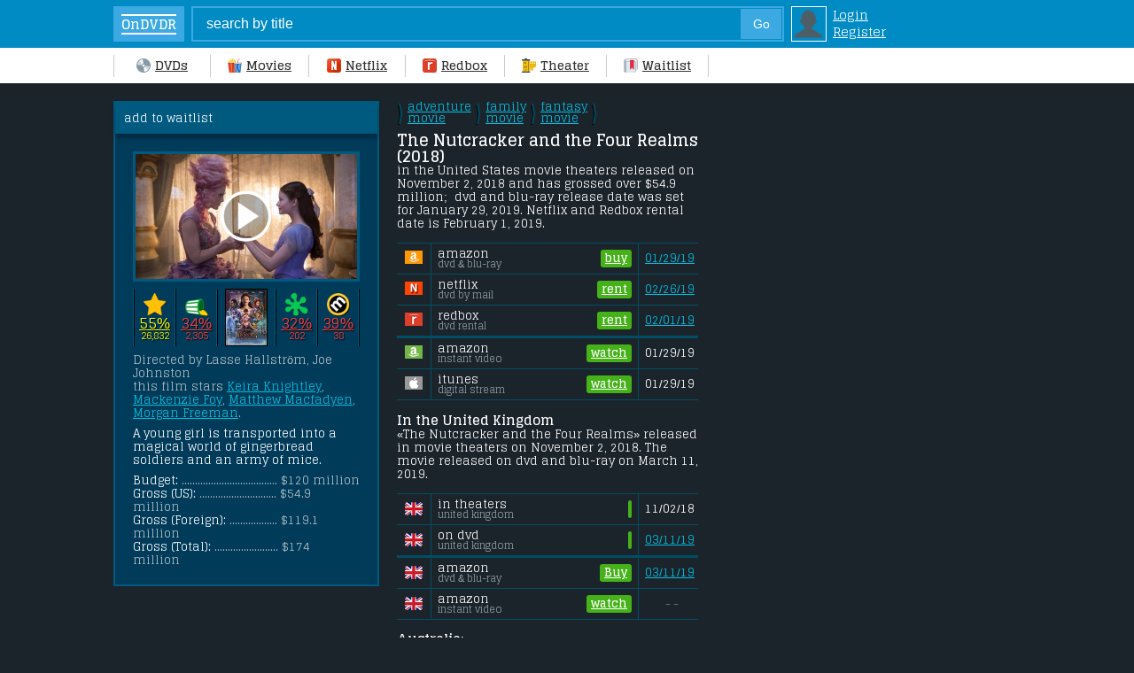

--- FILE ---
content_type: text/html; charset=UTF-8
request_url: https://www.ondvdreleases.com/3405-the-nutcracker-and-the-four-realms-dvd-netflix-redbox-dates.html
body_size: 10924
content:
<!DOCTYPE html>
<html lang="en" prefix="og: http://ogp.me/ns# og: http://opengraphprotocol.org/schema/">
  <head>  
<meta name="robots" content="all" />
<meta http-equiv="Content-Type" content="text/html; charset=utf-8" />
<title>The Nutcracker and the Four Realms # Netflix, Redbox, DVD Release dates</title>
<meta name="description" content="When does The Nutcracker and the Four Realms come out on DVD, Netflix or Redbox Rental??? We have DVD Release dates for USA, Canada, UK, Australia, New Zealand, Germany, Sweden..." />
<link rel="canonical" href="https://www.ondvdreleases.com/3405-the-nutcracker-and-the-four-realms-dvd-netflix-redbox-dates.html" />

<meta property="og:title" content="The Nutcracker and the Four Realms - DVD Release Dates"/>
<meta property="og:type" content="movie"/>
<meta property="og:image" content="https://www.ondvdreleases.com/uploads/posts/tt5523010.jpg"/>
<meta property="og:url" content="https://www.ondvdreleases.com/3405-the-nutcracker-and-the-four-realms-dvd-netflix-redbox-dates.html"/>
<meta property="og:site_name" content="OnDVDReleases.com"/>
<meta property="og:locale" content="en_US"/>
<meta property="og:description" content="A young girl is transported into a magical world of gingerbread soldiers and an army of mice."/>

<script type="application/ld+json">
{
  "@context": "http://schema.org/",
  "@type": "Movie",
  "name": "The Nutcracker and the Four Realms",
  "image": "https://www.ondvdreleases.com/uploads/posts/tt5523010.jpg",

  "director": {
    "@type":"Person",
    "name":"Lasse Hallström, Joe Johnston"
  },
  "datePublished": "2018-11-02"
}
</script>
<meta property="fb:admins" content="100004097348421" />


<meta name="google-site-verification" content="-QP_oJSYdGY5Ue_Eanzm16_Jde0avfA30eqnYIoL5Kg" />
<meta name="msvalidate.01" content="ED21BEF2183B1717B2C7874097073044" />
<meta name="viewport" content="width=device-width, maximum-scale=1.0, minimum-scale=1.0, initial-scale=1.0, user-scalable=0" />

<link href="https://fonts.googleapis.com/css?family=Glegoo:400,700&display=swap&text=1234567890ABCDEFGHIJKLMNOPQRSTUVWXYZabcdefghijklmnopqrstuvwxyz$:()-.," rel="stylesheet" type="text/css" />

<style type="text/css">
.br { display:block; }
body { -webkit-text-size-adjust:100%; font-size:13px; line-height:15px; font-weight:400; font-family: Glegoo, Arial; color:#fff; background:#1c242b; width:100%; margin:0; }
#body { margin:20px auto 0 auto; width:985px; }
#side {  position:relative; }
#sideright { position:absolute; top:0; left:0; display:block; width:256px; padding:20px; background:#003b5a; border:2px solid #005a7f; }  #sideright i { color:#B0BEC5; }
#sideleft { display:block; margin-left:300px; padding-left:20px; } 
#footer { clear:both; color:#fff; text-align:center; font-size:11px; padding:5px; border-top:3px solid #004E64; margin:30px 0 0 320px; }
input {-webkit-appearance:none; border-radius:0;}
header { position:relative; width:100%; top:0px; left:0; }

.searchform { position:relative; width:100%; box-sizing:border-box; top:0px; left:0; z-index:99; padding:7px 30px 7px 10%; background:#018bc4; font-size:13px; line-height:18px; } 
.searchform a.logins { font-size:14px; line-height:17px; color:#fff; margin-left:6px; }
.searchform b { display:inline-block; max-width:70px; text-overflow: ellipsis; white-space: nowrap; overflow: hidden; }
.search { border:2px solid #3ca9e2; background:#018bc4; color:#fff; font-size:120%; width:530px; height:36px; padding:0 0 0 15px; margin-right:8px; }
.search2 { float:right; margin:-37px 11px 0 0; padding:0; width:46px; text-align:center; border:1px solid #3ca9e2; height:34px; background:#3ca9e2; color:#fff; font-size:14px; }
td.login { display:block; padding:2px; background:#018bc4; border:1px solid #fff; }

.home { display:inline-block; background:#3ca9e2; color:#fff; line-height:40px; width:100px; margin-right:20px; margin-left:-82px; text-align:center; text-decoration:none; } 
.home b { display:inline-block; vertical-align:middle; font-size:15px; line-height:15px; padding:2px 0px; border-top:2px solid #fff; border-bottom:2px solid #fff; }
.menu { width:100%; list-style-type:none; background-color:#fff; z-index:99; } 
.menu a.me, .menu a.mec { font-size:14px; font-weight:700; line-height:20px; padding:10px 0px; display:inline-block; color:#333; min-width:70px; text-align:center; }
.menu a.mec { border-bottom:3px solid #FF5400; margin-bottom:-3px; font-weight:600; }
.menu span { display:inline-block; border-left:1px solid #ccc; height:25px; margin:0 19px; vertical-align:-8px; } .menu a.me:hover { text-decoration:underline; } .menu span.menufirst { margin-left:20px; }
.icondvd, .iconmovies, .icontheater, .iconwaitlist, .iconnetflix, .iconredbox { background:url('/allimgs/sprites2a.png') no-repeat; background-size: 101px 67px; display:inline-block; margin-right:5px; vertical-align:-3px; width:16px; height:16px; } .icondvd { background-position:0px 0px; } .iconmovies { background-position:-17px 0px; } .iconnetflix { background-position:-34px 0px; } .iconredbox { background-position:-51px 0px; } .icontheater { background-position:-68px 0px; } .iconwaitlist { background-position:-85px 0px; }
.avatar { background:url('/allimgs/sprites2a.png') no-repeat; width:34px; height:34px; background-position:-170px -33px; }
.fav, .yesfav { background:url('/allimgs/sprites2a.png') no-repeat; background-size:101px 67px; display:inline-block; width:16px; height:16px; margin-right:2px; vertical-align:6px; font-size:0; }
.fav { background-position:-51px -17px; } .yesfav { background-position:-68px -17px; }
.us, .ca, .au, .nz, .uk, .ir, .ge, .ne, .sa, .sw, .no, .de, .fi, .date { background:url('/allimgs/sprites2a.png') no-repeat; background-size: 125px 84px; display:inline-block; width:20px; height:20px; vertical-align:-5px; } .us { background-position:0px -43px; } .uk { background-position:-21px -43px; } .ir { background-position:-42px -43px; } .au { background-position:-63px -43px; } .nz { background-position:-84px -43px; } .ge { background-position:-105px -43px; } .ne { background-position:-0px -64px; } .sa { background-position:-21px -64px; } .sw { background-position:-42px -64px; } .no { background-position:-63px -64px; } .de { background-position:-84px -64px; } .fi { background-position:-105px -64px; }
img:not([src]) { visibility: hidden; }
@-moz-document url-prefix() { img:-moz-loading { visibility: hidden; } }
img[data-src], img[data-srcset] { display: block; min-height: 1px; }

	@media only screen and (min-width :1120px) {  
	#body { margin-left:10%; } .menu { width:90%; padding-left:10%; } .menu span.menufirst { margin-left:0px; } .home { margin-left:-120px; } .search { width:650px; }  
	}

h1, h2, h3, h4 { display:block; font-weight:700; font-size:18px; line-height:18px; margin:0; padding:0; color:#fff; } h1 span, h2 span { color:red; } h1 a span { color:#00afcf; }
h2, h3 { font-size:15px; line-height:15px; margin-top:-5px; } h4 { font-size:14px; line-height:14px; }
h1.black { padding:0px 0px 10px 0px; margin:0; box-sizing:border-box; border-bottom:3px solid #004E64; color:#fff; }  h1.black.full { margin-bottom:15px; }
h1 i, h2 i { display:block; font-weight:400; font-size:13px; line-height:15px; color:#fff; text-transform:none; }
a { color:#00c0e3; } a:hover { text-decoration:none; } p { margin:0 0 8px 0; } i { color:#77868e; font-style:normal; } iframe, img { display:block; margin:0; padding:0; }

.blackboxhead { background:#005a7f; padding:7px 20px; margin:-20px -20px 20px -20px; box-shadow:0 5px 5px rgba(0,0,0,0.30); }
.blackbox { background:#003b5a; color:#94a4ac; padding:10px 20px; margin:0 -20px; border-bottom:3px solid #005a7f; border-top:1px solid #000; font-size:14px; line-height:120%; }
.blackbox b { font-size:12px; color:#fff; text-transform:uppercase; }
.blackbox a { display:inline-block; color:#f1f1f1; font-size:15px;  } .blackbox a i { white-space: nowrap; } .blackbox i { font-size:13px; line-height:15px; }
.blackbox hr { margin:12px 0; border-top:1px solid #000; border-bottom:1px solid #065d8e; }

.blackbox .bycountry a, .blackbox .byyear a, .blackbox .bygenre a { color:#e6e6e6; white-space: nowrap; border:solid 1px #065d8e; background:#041C2C; padding:6px 9px; text-decoration:none; font-size:14px; margin:1.5px; } 
.blackbox a:hover { border-color:#fff; }
.blackbox a.sel { border-color:gold; background:gold; }
.blackbox .byyear a, .blackbox .bygenre a { padding:0px 4px; line-height:18px; }
.bymonth a { text-decoration:none; }  .bymonth a i { display:block; font-size:11px; line-height:12px; }

hr { margin:20px 0; border:0; border-top:1px solid #000; border-bottom:1px solid #004e64; }
.RGood, .RSoso, .RBad, .R { background:url('/allimgs/sprites2a.png') no-repeat; background-size: 101px 67px; display:inline-block; width:16px; height:16px; } .RGood { background-position:-0px -17px; } .RSoso { background-position:-17px -17px; } .RBad { background-position:-34px -17px; } .R { background:#004a74; border-radius:100px; box-shadow:0px 0px 0px 0px rgba(4,28,44,0.99); }

.y, .blueb a { display:inline-block; background:#005A7F; font-size:12px; line-height:12px; min-width:12px; box-shadow: 1px 1px 1px rgba(0,0,0,0.5); padding:4px 5px 5px 5px; margin:2px 0; border-radius:2px; white-space: nowrap; color:#b7d2dd; text-shadow: 1px 1px 1px rgba(0,0,0,0.9); }
.y, .blueb a, .event { background: #115e84; background: -moz-linear-gradient(top, #115e84 0%, #12506d 100%); background: -webkit-linear-gradient(top, #115e84 0%,#12506d 100%); background: linear-gradient(to bottom, #115e84 0%,#12506d 100%); filter: progid:DXImageTransform.Microsoft.gradient( startColorstr='#115e84', endColorstr='#12506d',GradientType=0 ); }
.y:hover { background:#005A7F; color:#fff; }
.y.c { font-weight:600; color:#fff; border-color:#9ED540; text-shadow: 1px 1px 1px rgba(0,0,0,0.6); text-decoration:none; }
#sideright .blueb a i { display:none; }


/* /////////////////// showfull ////////  */

.genre { display:inline-block; line-height:13px; } .genre span { display:block; }
.genre.nn { font-size:16px; margin:0 2px; white-space:pre-wrap; text-shadow: -1px 1px 1px rgba(0,0,0,0.9); font-family:arial; line-height:11px; vertical-align:-2px; color:#004E64; font-weight:700; }
.ratingtable { display:table; table-layout: fixed; box-sizing:border-box; width:100%; max-width:300px; margin:0 auto; }
.ratingtd { display:table-cell; vertical-align:middle; text-align:center; font-size:17px; text-shadow:1px 1px 1px rgba(0,0,0,0.90); }
.bw { width:1px; background:#005A7F; border-right:1px solid #000; }
.ratingtable .ratingtd i { display:block; font-size:11px; line-height:14px; }
.ratingtd img { display:inline-block; vertical-align:middle; }
.ratingtd.Good a, #sideright .ratingtd.Good i { color:#44e705; } .ratingtd.Soso a, #sideright .ratingtd.Soso i { color:yellow; } .ratingtd.Bad a, #sideright .ratingtd.Bad i { color:#ff3d3d; }
.ratingtd a, #sideright .ratingtd i { color:#666; }

.event { display:none; }
.p { display:table; width:100%; table-layout: fixed; } .pflag, .pdates, .pdates2 { display:table-cell; vertical-align:top; } 
.pflag { width:300px; } .pdates { padding:0 25px 0 0; } .pdates2 { border-left:1px solid #ccc; padding:0 0 0 15px; }

.info { display:block; background:#003b5a; border-bottom:3px solid #005a7f; font-size:13px; margin:0 -20px; }
.infoblack { padding:20px; border-top:1px solid #000; } .infoblack b { color:#fff; }
.pcratings { display:table; width:100%; border-top:1px solid #005a7f; padding:8px 0 0px 0; margin-top:12px; }
.inforatings { display:table; }
.inforatings div { vertical-align:-3px; } .inforatings i { display:table-cell; text-overflow: ellipsis; white-space: nowrap; overflow: hidden; } .inforatings a { color:#fff; }
img.similarmovies { width:100%; height:auto; margin:0 auto; border:3px solid #005a7f; box-sizing:border-box; }
.pctrailer { display:block; position:relative; border:3px solid #005A7F; } .mobiletrailer { display:none; }
.play-button { position:absolute; top: 50%; left: 50%; transform: translate(-50%, -50%); -webkit-transform: translate(-50%, -50%); background: url(/allimgs/playbutton.png); width:60px; height:60px; background-size: 60px 60px; }

.movieinfo { display:table; } .movieinfo i { color:#B0BEC5; }
.movieinfo span { display:table-row; }
.movieinfo div.onleft { display:block; margin-bottom:8px; border-bottom:1px solid #005a7f; }
.movieinfo div.onleft img { width:182px; border:1px solid #fff; height:auto; display:block; margin:0 auto 12px auto; }
.movieinfo div.onright { display:block; padding-left:0px; vertical-align:top; }
.movieinfo div.onright span { display:inline-block; }

.fd { display:table; width:100%; border-bottom:1px solid #004e64; border-top:0; padding:0; font-size:13px; line-height:13px; } 
.fd.a { border-top:1px solid #005a74; background:#004e64; font-size:12px; margin-top:10px; } .fd.a div { height:28px; }
.fd div { display:table-cell; vertical-align:middle; padding:0px 0 0px 7px; border-left:1px solid #004e64; height:34px; }
.fd .fd1 { width:38px; border:0; padding:0; text-align:center; }
.fd .fd2 { color:#fff; } .fd .fd2 i { display:block; font-size:11px; line-height:11px; color:#94a4ac; }
.fd .fd3 { width:auto; white-space:nowrap; border-left:0; padding:0 7px 0 0; } .fd3 a { font-size:13px; }
.fd .fd4 { width:60px; } .fd3 i, .fd4 i { display:block; font-size:12px; line-height:12px; text-transform:lowercase; }

.lam, .lam2, .lrb, .lnf, .lit, .lvu { background:url('/allimgs/buyrent.png') no-repeat; background-size: 125px 15px; display:inline-block; width:20px; height:15px; } .lam { background-position:0px 0px; } .lam2 { background-position:-21px 0px; } .lrb { background-position:-42px 0px; } .lnf { background-position:-63px 0px; } .lit { background-position:-84px 0px; } .lvu { background-position:-105px 0px; }

.greenlink, .redlink, .redlink2, .nonelink, .greenb, .redb, .nolink { position:relative; padding:2px; display:table; float:right; background:#44B218; height:16px; line-height:15px; border-radius:3px; color:#fff; font-size:13px; } .greenb, .redb, .nonelink { padding:0; width:70px; }
.redlink, .redlink2, .redb, .nonelink, .nolink { background:#FF0000; } .redlink2 { padding:0; }
.nolink { width:84px; }
.greenlink a, .redlink a { display:table-cell; line-height:15px; font-weight:600; color:#fff; vertical-align:top; padding:0 3px; }
.greenlink span, .redlink span { display:table-cell; font-size:12px; letter-spacing:-1px; text-align:center; min-width:14px; padding:0 3px 0 1px; overflow:hidden; line-height:14px; height:14px; border:1px solid #fff; }
.greenlink span { display:none; }
.formobile, .details { color:#fff; font-size:13px; } .details { color:#fff; } .formobile b, .details b { color:#fff; font-size:15px; } .details b { font-size:13px; }

    @media only screen and (max-width :567px) {
.formobile { display:block; width:300px; margin: 0 auto; } .details { padding:0 15px; }
.pflag { display:block; padding:5% 0 0 0; border:0; width:100%; } .pdates, .pdates2 { display:block; padding:0; border:0; }
.info { position:relative; margin:0 -10px; box-sizing:border-box; }

.infoblack { padding:15px; }
.onlypc { display:none; }
.fd { width:100%; margin:0 auto; }
.pcratings { border-top:1px solid #005a7f; padding:6px 0 0px 0; margin-top:12px; }
.movieinfo div.onleft { display:table-cell; width:30%; text-align:right; border:0; background:transparent; }
.movieinfo div.onright { display:table-cell; padding-left:15px; vertical-align:top; }
.movieinfo div.onleft img { width:100%; margin:0; }

    }

    @media only screen and (min-width : 480px) and (max-width : 1009px) {
.side #sideleft { display:table-cell; } .side #sideright { display:table-cell; width:260px; background:#003b5a; } .pdates { padding:0; } .pflag { display:none; }
    }
    @media only screen and (min-width : 650px) and (max-width : 1009px) {
.side #sideright { display:table-cell; width:300px; }
    }



.dnr { color:#999; font-size:12px; margin:0px 0 3px 0; }
hr.head { border-top-width:3px; margin:7px 0 0 0; }

.fullad, .fullad.two { position:absolute; top:0; right:0; width:300px; } .fullad.two { top:270px; }



      /* ////////////////////////////////////////// Cellphone ///////////////////////////////  */
      @media only screen and (max-width :567px) {
.fullad, .fullad.two { position:relative; width:100%; top:0px; }	  
input { -webkit-appearance: none;}
body { width:100%; margin:0px auto 0 auto; }
#body { width:100%; margin:0; padding-top:1%; }
#sideleft, #sideright { display:block; position:relative; width:100%; padding:0; margin:0; border:0; box-sizing:border-box; }
#sideleft { padding:10px; } #sideright { padding:10px 10px 15px 10px; box-shadow:0 4px 4px rgba(0,0,0,0.60); margin-bottom:5px; position:relative; }
#footer { margin:10px 0 0 0; }

.home, .menu span { display:none; }
hr { margin:4% 0; }
h1 { font-size:17px; line-height:17px; } h1.black { border-bottom-width:3px; border-color:#004e64; } h1.black.full { margin-bottom:15px; }
.searchform { padding:7px 0 7px 2.6%; }
.search {  width:180px; }
.menu { display:table; table-layout: fixed; border:0; box-shadow:0px 0px 5px rgba(0,0,0,0.85); }
.menu a.me, .menu a.mec { display:table-cell; text-decoration:none; font-size:12px; line-height:15px; border-right:1px solid #ccc; padding:6px 0 6px 0; min-width:auto; text-transform:lowercase; } .menu a.mec { border-bottom:2px solid #FF5400; padding:6px 0 4px 0; }
.menu div { display:block; margin:0 auto; }
#searchsuggestions { width:130%; }
.se1, .se2 { padding:6px 4%; } .se1 { width:30px; } .se2 { min-width:150px; width:100%; }
.submit { padding:2px 8px; }
.sorting { width:30%; }
.button, .buttonsel { min-width:20px; }
.blackbox { margin:0 -10px; }
.blackboxhead { margin:-10px -10px 15px -10px; }
.bycountry { overflow:auto; overflow-y: hidden; -ms-overflow-y: hidden; white-space: nowrap; -webkit-overflow-scrolling: touch; margin:0 -20px; padding:0 20px; }
.dnr { margin:0 0 4px 0; }
hr.head { margin:6px 0 8px 0; }
.blackbox b { display:none; }
.blackbox hr { margin:8px 0; }
.open { max-height:0px; overflow: hidden; } .remove { max-height:100%; padding-bottom:14px; }
.event { display:block; width:100px; text-align:center; font-family:Glegoo; text-shadow: 1px 1px 1px rgba(0,0,0,0.9); border-radius:20px; border:none; padding:3px 0 5px 0; font-size:12px; line-height:12px; cursor:pointer; margin-bottom:-24px; color:#b7d2dd; box-shadow: 0px 0px 3px rgba(0,0,0,0.7); }
     }
    @media only screen and (min-width :400px) { .home { display:inline-block; width:80px; margin-right:8px; margin-left:0; }  }

     /* //////////////////////////////// iPad //////////////////////////////////////////////  */

    @media only screen and (min-width : 568px) and (max-width : 1009px) {
body { width:100%; padding:0; margin:0; } 
#body {  margin:10px 0 0 0; width:100%; padding:0; }
#sideright { display:block; width:100%; box-sizing:border-box; background:#052934; } #sideleft { display:block; box-sizing:border-box; }
.home { margin-left:-38px; }
.search { width:330px; }
.menu { overflow:auto; overflow-y: hidden; -ms-overflow-y: hidden; white-space: nowrap; -webkit-overflow-scrolling: touch; }
.searchform { width:auto; padding:7px 0px 7px 50px; } 
.nav-up, .nav-down { position:relative; top:0; }
.menu a.me, .menu a.mec { min-width:70px; } .menu a.mec { padding-bottom:11px; }
.menu span { margin:0 9px; }
.pa4 { display:table-cell; }
.blackbox { padding:15px; } .celltable { width:300px; }
    }
    @media only screen and (min-width : 468px) and (max-width : 640px) {
body { width:100%; padding:0; margin:0; } 
#body { margin:10px auto 0 auto; padding:0; }
.nav-up, .nav-down { position:relative; top:0; }
.search { width:330px; }
.fplot { font-size:15px; line-height:17px; height:68px; padding-right:5%; -webkit-line-clamp:4; }
.pa4 { display:table-cell; width:140px; }
    }
</style>

  </head>

<header>
  <div class="searchform">
<form action="" name="searchform" method="post">
<input type="hidden" name="do" value="search" />
<input type="hidden" name="subaction" value="search" />
<table style="border-collapse: collapse; border-spacing:0px;"><tr><td style="vertical-align:top; padding:0;"><a href="/" class="home"><b>OnDVDR</b></a></td><td style="vertical-align:top; padding:0;"><input name="story" id="story" value="search by title" onblur="if(this.value=='') this.value='search by title';" onfocus="if(this.value=='search by title') this.value='';" type="text" class="search" /><div id="search"><input type="submit" value="Go" class="search2" /></div></td>
<td style="vertical-align:top;" class="login img"><a href="https://www.ondvdreleases.com/index.php?do=login" rel="nofollow"><div class="avatar"></div></a></td><td>
<a href="https://www.ondvdreleases.com/index.php?do=login" class="logins" rel="nofollow">Login</a><br />
<a href="/index.php?do=join_us" class="logins" rel="nofollow">Register</a>
</td>


</tr></table>
</form>
  </div>
  <div class="menu">
<span class="menufirst"></span><a href="/" class="me"><div class="icondvd"></div>DVDs</a><span></span><a href="/all-movie-releases/" class="me"><div class="iconmovies"></div>Movies</a><span></span><a href="/new-netflix-releases.html" class="me"><div class="iconnetflix"></div>Netflix</a><span></span><a href="/new-redbox-releases.html" class="me"><div class="iconredbox"></div>Redbox</a><span></span><a href="/movies-in-theaters-january-2026/" class="me"><div class="icontheater"></div>Theater</a><span></span><a href="/favorites/" class="me" rel="nofollow" style="border-right:0;"><div class="iconwaitlist"></div>Waitlist</a><span></span>
  </div>
</header>
  <body>
<div id="body">

<!--////// MAIN ////////////////////////////////////////////////////////// -->
						<div id="side" style="position:relative;" class="side">
					<div id="sideright">
<div class="blackboxhead" style="padding:10px;">
 add to waitlist
</div>

<span class="formobile">
<div class="pctrailer"><a rel="nofollow" href="https://www.youtube.com/watch?v=2ktuvx9hrMw" class="popup-youtube"><div class="play-button"></div><img src="/uploads/backdrop/3405.jpg" width="100%" height="auto" /></a></div>
<p></p>
		  <div class="ratingtable">	
			<div class="ratingtd bw"></div>		  
			<div class="ratingtd Soso"><img src="/allimgs/rating/imdb.png" width="26px" height="26px"><br /><a rel="nofollow" target="_blank" href="https://www.imdb.com/title/tt5523010/">55%</a><i>26,832</i></div>
			<div class="ratingtd bw"></div>			
			<div class="ratingtd Bad"><img src="/allimgs/rating/UserBad.png" width="26px" height="26px"><br /><a rel="nofollow" target="_blank" href="https://www.rottentomatoes.com/m/the_nutcracker_and_the_four_realms">34%</a><i>2,305</i></div>
			<div class="ratingtd bw"></div>			
			<div class="ratingtd" style="width:64px;"><img src="/uploads/posts/thumbs/tt5523010.jpg" width="46px" height="63px" style="border:1px solid #000;" /></div>
			<div class="ratingtd bw"></div>				
			<div class="ratingtd Bad"><img src="/allimgs/rating/CriticBad.png" width="26px" height="26px"><br /><a rel="nofollow" target="_blank" href="https://www.rottentomatoes.com/m/the_nutcracker_and_the_four_realms">32%</a><i>202</i></div>
			<div class="ratingtd bw"></div>			
			<div class="ratingtd Bad"><img src="/allimgs/rating/metacritic.png" width="26px" height="26px"><br /><a rel="nofollow" target="_blank" href="https://www.metacritic.com/movie/the-nutcracker-and-the-four-realms">39%</a><i>38</i></span></div>
			<div class="ratingtd bw"></div>			
		  </div>
</span>

<span class="formobile">		  
 <div class="open"> 
 <p></p> 
<span style="white-space:pre-wrap;"><i>Directed by Lasse Hallström, Joe Johnston
this film stars <a href="/movies/Keira+Knightley" >Keira Knightley</a>, <a href="/movies/Mackenzie+Foy" >Mackenzie Foy</a>, <a href="/movies/Matthew+Macfadyen" >Matthew Macfadyen</a>, <a href="/movies/Morgan+Freeman" >Morgan Freeman</a>.</i><p></p>A young girl is transported into a magical world of gingerbread soldiers and an army of mice.</span><p></p>
<p></p>
Budget: <i>.................................... $120 million</i><br />
Gross (US): <i>............................. $54.9 million</i><br />
Gross (Foreign): <i>.................. $119.1 million</i><br />
Gross (Total): <i>........................ $174 million</i>
 </div><center><input type="button" class="event" value="&#x25BE; expend &#x25BE;"/></center>
</span>

					</div>
					<div id="sideleft">



  <div class="p">
 <div class="pdates">
<span class="formobile">
<i><span class="genre nn">\<br />/</span> <a href="https://www.ondvdreleases.com/best-adventure-movies/" class="genre">adventure <span>movie</span></a> <span class="genre nn">\<br />/</span> <a href="https://www.ondvdreleases.com/best-family-movies/" class="genre">family <span>movie</span></a> <span class="genre nn">\<br />/</span> <a href="https://www.ondvdreleases.com/best-fantasy-movies/" class="genre">fantasy <span>movie</span></a> <span class="genre nn">\<br />/</span></i><p></p>
<h1 style="white-space:pre-wrap;">The Nutcracker and the Four Realms (2018) <i>in the United States movie theaters released on November 2, 2018 and has grossed over $54.9 million;  dvd and blu-ray release date was set for January 29, 2019. Netflix and Redbox rental date is February 1, 2019. </i></h1>
</span>

<div class="fd" style="border-top:1px solid #004e64; margin-top:14px;">
<div class="fd1"><span class="lam"></span></div>
<div class="fd2">amazon <i>dvd & blu-ray</i></div>
<div class="fd3"><span class="greenlink">
<a rel="nofollow" target="_blank" href="https://www.amazon.com/s/?tag=kuzleemcom-20&amp;rh=n%3A2625373011&amp;keywords=The%20Nutcracker%20and%20the%20Four%20Realms" rel="nofollow">buy</a>

 <span><b class="checkmark">L</b></span></span></div>
<div class="fd4"><a href="/new-dvd-releases-january-2019/">01/29/19</a></div>
</div>
<div class="fd">
<div class="fd1"><span class="lnf"></span></div>
<div class="fd2">netflix <i>dvd by mail</i></div>
<div class="fd3" style="text-align:right;"> <span class="greenlink"><a target="_blank" href="https://www.ondvdreleases.com/jump.php?v=netflix&id=The-Nutcracker-and-the-Four-Realms/80221447">rent</a> <span><b class="checkmark">L</b></span></span></div>
<div class="fd4"><a href="/rent-new-netflix-releases-february-2019/">02/26/19</a></div>
</div>
<div class="fd" style="border-bottom-width:3px;">
<div class="fd1"><span class="lrb"></span></div>
<div class="fd2">redbox <i>dvd rental</i></div>
<div class="fd3" style="text-align:right;"><span class="greenlink"><a target="_blank" href="https://www.ondvdreleases.com/jump.php?v=redbox&id=the-nutcracker-and-the-four-realms">rent</a> <span><b class="checkmark">L</b></span></span></div>
<div class="fd4"><a href="/rent-new-redbox-releases-february-2019/">02/01/19</a></div>
</div>

<div class="fd">
<div class="fd1"><span class="lam2"></span></div>
<div class="fd2">amazon <i>instant video</i></div>
<div class="fd3" style="text-align:right;"><span class="greenlink"><a target="_blank" href="https://www.ondvdreleases.com/jump.php?v=instantvideo&id=B07K3SCL6Z">watch</a> <span><b class="checkmark">L</b></span></span></div>
<div class="fd4">01/29/19</div>
</div>

<div class="fd">
<div class="fd1"><span class="lit"></span></div>
<div class="fd2">itunes <i>digital stream</i></div>
<div class="fd3" style="text-align:right;"><span class="greenlink"><a target="_blank" href="https://www.ondvdreleases.com/jump.php?v=itunes&id=the-nutcracker-and-the-four-realms/id1439653715">watch</a> <span><b class="checkmark">L</b></span></span></div>
<div class="fd4">01/29/19</div>
</div>

 </div>
 <div class="pflag">

<div class="fullad">
<script async src="https://pagead2.googlesyndication.com/pagead/js/adsbygoogle.js"></script>
<!-- Full -->
<ins class="adsbygoogle"
     style="display:block"
     data-ad-client="ca-pub-0258547881381616"
     data-ad-slot="2235338725"
     data-ad-format="auto"
     data-full-width-responsive="true"></ins>
<script>
     (adsbygoogle = window.adsbygoogle || []).push({});
</script>
 </div>
 

  </div>
  </div>


<br />
 <div class="pdates">
<span class="formobile">
<b>In the United Kingdom</b><span class="br"></span> &laquo;The Nutcracker and the Four Realms&raquo; released in movie theaters on November 2, 2018. The movie released on dvd and blu-ray on March 11, 2019.
</span>

<div class="fd" style="border-top:1px solid #004e64; margin-top:14px;">
<div class="fd1"><span class="uk" title="UK"></span></div>
<div class="fd2">in theaters <i>united kingdom</i></div>
<div class="fd3"><span class="greenlink"><span><b class="checkmark">L</b></span></span></div>
<div class="fd4">11/02/18</div>
</div>
<div class="fd" style="border-bottom-width:3px;">
<div class="fd1"><span class="uk" title="UK"></span></div>
<div class="fd2">on dvd <i>united kingdom</i></div>
<div class="fd3"><span class="greenlink"><span><b class="checkmark">L</b></span></span></div>
<div class="fd4"><a href="/uk-new-dvd-releases-march-2019/">03/11/19</a></div>
</div>
<div class="fd">
<div class="fd1"><span class="uk"></span></div>
<div class="fd2">amazon <i>dvd & blu-ray</i></div>
<div class="fd3"><span class="greenlink"><a target="_blank" href="https://www.ondvdreleases.com/jump.php?v=amazonuk&id=The%20Nutcracker%20and%20the%20Four%20Realms">Buy</a> <span><b class="checkmark">L</b></span></span></div>
<div class="fd4"><a href="/uk-new-dvd-releases-march-2019/">03/11/19</a></div>
</div>
<div class="fd" style="margin-bottom:14px;">
<div class="fd1"><span class="uk"></span></div>
<div class="fd2">amazon<i>instant video</i></div>
<div class="fd3" style="text-align:right;"><span class="greenlink"><a target="_blank" href="https://www.ondvdreleases.com/jump.php?v=instantvideouk&id=The Nutcracker and the Four Realms">watch</a> <span><b class="checkmark">L</b></span></span></div>
<div class="fd4"><center><i>- -</i></center></div>
</div>

<span class="formobile"><b>Australia:</b> </span>



<div class="fd" style="border-top:1px solid #004e64; margin-top:12px;">
<div class="fd1"><span class="au"></span></div>
<div class="fd2">on dvd & blu-ray <i>australia</i></div>
<div class="fd3"><span class="greenlink"><span><b class="checkmark">L</b></span></span></div>
<div class="fd4"><a href="/australia-new-dvd-releases-march-2019/">03/06/19</a></div>
</div>



 </div>
 <div class="pflag">



 </div>
  </div>
   </div>
   
   
   

						</div>




<div id="footer"><i>(c) 2014-2020 ondvdreleases.com |</i> <a href="/privacy-policy.html" rel="nofollow">Privacy Policy</a></div>
</div>

<noscript id="deferred-styles"><link rel="stylesheet" type="text/css" href="/templates/0/css/images33.css"/></noscript>
<script type="text/javascript" src="/templates/0/js/jquery.min2.js"></script>



<div id="loading-layer" style="display:none"><div id="loading-layer-text">Загрузка. Пожалуйста, подождите...</div></div>
<script type="text/javascript">
<!--
var dle_root       = '/';
var dle_admin      = '';
var dle_login_hash = '';
var dle_group      = 5;
var dle_skin       = '0';
var dle_wysiwyg    = 'no';
var quick_wysiwyg  = '0';
var dle_act_lang   = ["Да", "Нет", "Ввод", "Отмена"];
var menu_short     = 'Быстрое редактирование';
var menu_full      = 'Полное редактирование';
var menu_profile   = 'Просмотр профиля';
var menu_send      = 'Отправить сообщение';
var menu_uedit     = 'Админцентр';
var dle_info       = 'Информация';
var dle_confirm    = 'Подтверждение';
var dle_prompt     = 'Ввод информации';
var dle_req_field  = 'Заполните все необходимые поля';
var dle_del_agree  = 'Вы действительно хотите удалить? Данное действие невозможно будет отменить';
var dle_complaint  = 'Укажите текст вашей жалобы для администрации:';
var dle_p_send     = 'Отправить';
var dle_p_send_ok  = 'Уведомление успешно отправлено';
var dle_del_news   = 'Удалить статью';
var allow_dle_delete_news   = false;
var dle_search_delay   = false;
var dle_search_value   = '';
$(function(){
	FastSearch();
});//-->
</script>

<script type="text/javascript">

// img lazy
(function(w, d){
	var b = d.getElementsByTagName('body')[0];
	var s = d.createElement("script"); s.async = true;
	var v = !("IntersectionObserver" in w) ? ".8.12.0" : ".10.12.0";
	s.src = "/templates/0/js/lazyload.min" + v + ".js";
	w.lazyLoadOptions = {}; // Your options here. See "recipes" for more information about async.
	b.appendChild(s);
}(window, document));

// Defer css
      var loadDeferredStyles = function() {
        var addStylesNode = document.getElementById("deferred-styles");
        var replacement = document.createElement("div");
        replacement.innerHTML = addStylesNode.textContent;
        document.body.appendChild(replacement)
        addStylesNode.parentElement.removeChild(addStylesNode);
      };
      var raf = window.requestAnimationFrame || window.mozRequestAnimationFrame ||
          window.webkitRequestAnimationFrame || window.msRequestAnimationFrame;
      if (raf) raf(function() { window.setTimeout(loadDeferredStyles, 0); });
      else window.addEventListener('load', loadDeferredStyles);


$(document).ready(function() {
	$('.popup-youtube').magnificPopup({
		disableOn: 0,
		type: 'iframe',
		mainClass: 'mfp-fade',
		removalDelay: 160,
		preloader: false,
		fixedContentPos: false
	});
});

jQuery(function($){
    	     $('.event').click(function(){
    	     $('.open').toggleClass('remove')
    	     })
        })

</script>
<script>
  (function(i,s,o,g,r,a,m){i['GoogleAnalyticsObject']=r;i[r]=i[r]||function(){
  (i[r].q=i[r].q||[]).push(arguments)},i[r].l=1*new Date();a=s.createElement(o),
  m=s.getElementsByTagName(o)[0];a.async=1;a.src=g;m.parentNode.insertBefore(a,m)
  })(window,document,'script','https://www.google-analytics.com/analytics.js','ga');
  ga('create', 'UA-33052527-1', 'auto');
  ga('send', 'pageview');
</script>
</body>
</html>

--- FILE ---
content_type: text/html; charset=utf-8
request_url: https://www.google.com/recaptcha/api2/aframe
body_size: 265
content:
<!DOCTYPE HTML><html><head><meta http-equiv="content-type" content="text/html; charset=UTF-8"></head><body><script nonce="_DJNieMlt1fmNl2TrKlX7g">/** Anti-fraud and anti-abuse applications only. See google.com/recaptcha */ try{var clients={'sodar':'https://pagead2.googlesyndication.com/pagead/sodar?'};window.addEventListener("message",function(a){try{if(a.source===window.parent){var b=JSON.parse(a.data);var c=clients[b['id']];if(c){var d=document.createElement('img');d.src=c+b['params']+'&rc='+(localStorage.getItem("rc::a")?sessionStorage.getItem("rc::b"):"");window.document.body.appendChild(d);sessionStorage.setItem("rc::e",parseInt(sessionStorage.getItem("rc::e")||0)+1);localStorage.setItem("rc::h",'1768899879250');}}}catch(b){}});window.parent.postMessage("_grecaptcha_ready", "*");}catch(b){}</script></body></html>

--- FILE ---
content_type: text/css
request_url: https://www.ondvdreleases.com/templates/0/css/images33.css
body_size: 2027
content:
input[type=checkbox]{-webkit-appearance:checkbox}.ui-widget-overlay{background:#000;opacity:0.4;-moz-opacity:0.4;filter:alpha(opacity=40);left:0;position:absolute;top:0}.ui-helper-clearfix:after{clear:both;content:".";display:block;height:0;visibility:hidden}.ui-helper-clearfix{display:inline-block}* html .ui-helper-clearfix{height:1%}.ui-helper-clearfix{display:block}.ui-icon{background-repeat:no-repeat;display:block;overflow:hidden;text-indent:-99999px}.ui-widget-header{color:#fff;background:#222a30 url("/allimgs/darkbg.png");font-weight:bold}.ui-widget-header a{color:#fff}.ui-widget-header .ui-icon{background-image:url("/allimgs/ui-icons.png")}.ui-state-hover .ui-icon,.ui-state-focus .ui-icon{background-color:#db143d}.ui-icon-close{background-position:-80px -128px}.ui-icon-closethick{background-position:-96px -128px}.ui-dialog{background:#fff;border:1px solid #a6b5c0;overflow:hidden;padding:3px;position:absolute;width:300px;-moz-box-shadow:0px 0px 8px rgba(0, 0, 0, 0.3);-webkit-box-shadow:0px 0px 8px rgba(0, 0, 0, 0.3);box-shadow:0px 0px 8px rgba(0, 0, 0, 0.3)}.ui-dialog .ui-dialog-titlebar{padding:.5em 1em .3em;position:relative}.ui-dialog .ui-dialog-title{float:left;margin:.1em 13px .3em 0}.ui-dialog .ui-dialog-titlebar-close{height:18px;margin:-10px 0 0 0;padding:1px;position:absolute;right:.3em;top:50%;width:19px}.ui-dialog .ui-dialog-titlebar-close span{display:block;margin:1px}.ui-dialog .ui-dialog-content{background:none;border:0;overflow:hidden;padding:13px 13px 0 13px;position:relative;zoom:1;margin-bottom:13px}.ui-dialog .ui-dialog-buttonpane{background:#f0f2f4;padding:13px;text-align:left}.ui-dialog .ui-dialog-buttonpane button{cursor:pointer;float:right;line-height:1.4em;margin:0 1px;overflow:visible;padding:.2em .6em .3em .6em;width:auto}.ui-button{border:0 none;background:none;cursor:pointer}.ui-button{text-shadow:0 1px 0 #fff;margin-bottom:2px;border:1px solid #bcc5c9;width:106px;height:31px;color:#d51e44;padding:2px 0 5px 0;background:#fff url("/allimgs/fbutton.png") repeat-x 0 100%;font-weight:bold}.ui-button:hover{background-position:0 10px;-moz-box-shadow:0 1px 5px -2px black;-webkit-box-shadow:0 1px 5px -2px black;box-shadow:0 1px 5px -2px black}button.ui-button span{cursor:pointer;display:block}.ui-widget input,.ui-widget textarea{background:#fff url("/allimgs/fields.png") repeat-x;border:1px solid #bcc0c2}.ui-state-error{background:#fef1ec 50% 50% repeat-x !important;border:1px solid #cd0a0a;color:#cd0a0a}.ui-draggable .ui-dialog-titlebar{cursor:move}#loading-layer{display:none;font-family:Verdana;font-size:11px;background:#000;padding:10px;text-align:center;border:1px solid #000;color:#FFF;border-radius:5px;-webkit-border-radius:5px;-moz-border-radius:5px}.view_height{height:72px;overflow:hidden}

.mfp-bg{top:0;left:0;width:100%;height:100%;z-index:999;overflow:hidden;position:fixed;background:#0b0b0b;opacity:.8}
.mfp-wrap{top:0;left:0;width:100%;height:100%;z-index:999;position:fixed;outline:none!important;-webkit-backface-visibility:hidden}
.mfp-container{text-align:center;position:absolute;width:100%;height:100%;left:0;top:0;padding:0 8px;box-sizing:border-box}
.mfp-container:before{content:'';display:inline-block;height:100%;vertical-align:middle}
.mfp-align-top .mfp-container:before{display:none}
.mfp-content{position:relative;display:inline-block;vertical-align:middle;margin:0 auto;text-align:left;z-index:1045}
.mfp-inline-holder .mfp-content,.mfp-ajax-holder .mfp-content{width:100%;cursor:auto}
.mfp-close,.mfp-arrow,.mfp-preloader,.mfp-counter{-webkit-user-select:none;-moz-user-select:none;user-select:none}
button.mfp-close,button.mfp-arrow{overflow:visible;cursor:pointer;background:transparent;border:0;-webkit-appearance:none;display:block;outline:none;padding:0;z-index:1046;box-shadow:none;touch-action:manipulation}
button::-moz-focus-inner{padding:0;border:0}
.mfp-close{width:44px;height:44px;line-height:44px;position:absolute;right:0;top:0;text-decoration:none;text-align:center;opacity:.65;padding:0 0 18px 10px;color:#FFF;font-style:normal;font-size:60px;font-family:Arial}
.mfp-close:hover,.mfp-close:focus{opacity:1}
.mfp-close:active{top:1px}
.mfp-close-btn-in .mfp-close{color:#333}
.mfp-image-holder .mfp-close,.mfp-iframe-holder .mfp-close{color:#FFF;right:-13px;text-align:right;padding-right:6px;width:100%}
.mfp-iframe-holder{padding-top:40px;padding-bottom:40px}
.mfp-iframe-holder .mfp-content{line-height:0;width:98%;max-width:900px}
.mfp-iframe-holder .mfp-close{top:-40px}
.mfp-iframe-scaler{width:100%;height:0;overflow:hidden;padding-top:56.25%}
.mfp-iframe-scaler iframe{position:absolute;display:block;top:0;left:0;width:100%;height:100%;background:#000;border:1px solid #aaa;}

#search { position:relative; }
#searchsuggestions {z-index:100; margin-top:1px; width:100%; background:#fff; box-shadow:0px 0px 6px rgba(0,0,0,0.35);}
#searchsuggestions span.notfound {display:block; text-decoration:none;}
.se { display:table; table-layout:fixed; width:100%; font-size:14px; border-bottom:1px solid #ddd; color:#333; }
.se1, .se2 { display:table-cell; vertical-align:middle; padding:10px; color:#333; } 
.se1 { width:32px; } .se2 { white-space:nowrap; overflow:hidden; text-overflow: ellipsis; border-left:1px solid #dedede;}

.t1, .t2, .t3, .t { display:inline-block; border-radius:2px; text-align:center; min-width:20px; font-size:9px; line-height:14px; background:#FF1A00; color:#fff; padding:0 3px; } .t3, .t2 { background:#333; } .t { background:#fff; border:1px solid #e8e8e8; color:#555; font-weight:500; min-width:50px; }
.checkmark { display:block; font-weight:600; line-height:14px; color:#fff; -ms-transform: scaleX(-1) rotate(-30deg); -webkit-transform: scaleX(-1) rotate(-30deg); transform: scaleX(-1) rotate(-30deg); }

.buttonsite, .button, .buttonsel { display:inline-block; text-align:center; background-color:#e7e9ec; text-decoration:none; border-radius:2px; border:1px solid #adb1b8; background:linear-gradient(to bottom,#f7f8fa,#e7e9ec); color:#222; font-size:14px; line-height:32px; padding:0 2.5%; } 
.buttonsel { font-weight:500; background:#FF5400; color:#fff; border-color:#78A909; } .button:hover { text-decoration:underline; }

.g, .r, .b { display:inline-block; font:10px/13px trebuchet ms; vertical-align:2px; margin:0 2px 0 0; padding:0 2px; min-width:22px; color:#fff; text-align:center; background:#4cc61e; text-shadow: 1px 1px #2e840e; } .r { background:#F74A27; text-shadow: 1px 1px #84160e; border-color:#84160e; } .b { background:#555; text-shadow: 0px 1px #383838; border-color:#383838; }
.green2, .red2 { display:inline-block; color:#32bc08; } .red2 { color:#F74A27; }
.top2 .buttonsel { background:#333; border-color:#333; }